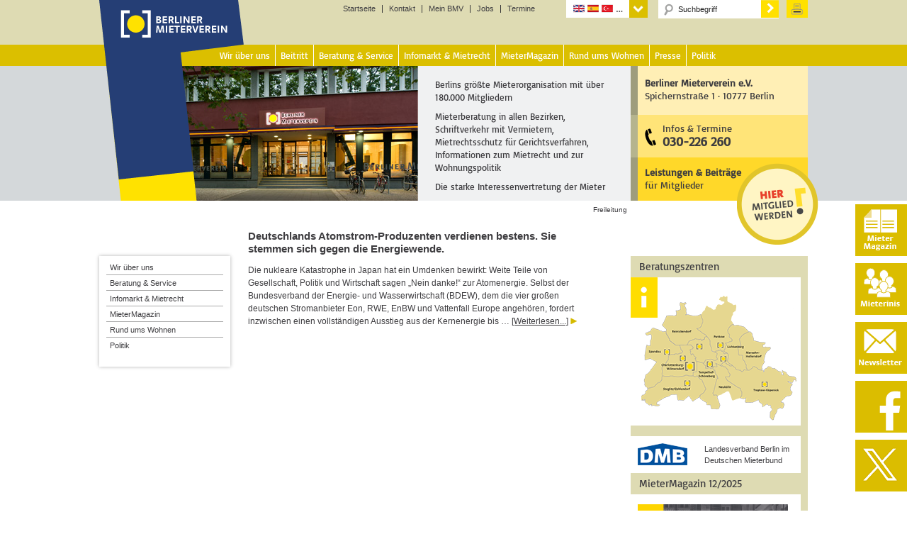

--- FILE ---
content_type: text/html; charset=UTF-8
request_url: https://www.berliner-mieterverein.de/tag/freileitung
body_size: 17738
content:
<!DOCTYPE html>
<html lang="de" prefix="og: http://ogp.me/ns# fb: http://ogp.me/ns/fb# article: http://ogp.me/ns/article#">
<head >
<meta charset="UTF-8" />
<meta name="viewport" content="width=device-width, initial-scale=1" />
<title>Freileitung</title>
<meta name='robots' content='max-image-preview:large' />

<!-- SEO Ultimate (http://www.seodesignsolutions.com/wordpress-seo/) -->
	<meta name="keywords" content="Berlin,Berliner,Berliner Mieterverein,BMV,Mieterverein,Deutscher Mieterbund,Mieterbund,DMB,Miete,Mieter,Mieten,Mieterberatung,Mietberatung,Mietrechtsberatung,Beratung,Wohnung,Wohnen,Wohnungspolitik,Mietvertrag,Mieterschutz" />
	<meta name="google-site-verification" content="aYx3Gpd66FRdx5ZEsESzS0pB1tO58dWHknZMq7Yz--Y" />
	<meta name="robots" content="noindex,follow" />
<!-- /SEO Ultimate -->

<link rel="alternate" type="application/rss+xml" title="Berliner Mieterverein e.V. &raquo; Feed" href="https://www.berliner-mieterverein.de/feed" />
<link rel="alternate" type="application/rss+xml" title="Berliner Mieterverein e.V. &raquo; Kommentar-Feed" href="https://www.berliner-mieterverein.de/comments/feed" />
<link rel="alternate" type="application/rss+xml" title="Berliner Mieterverein e.V. &raquo; Freileitung&lt;br&gt; Schlagwort-Feed" href="https://www.berliner-mieterverein.de/tag/freileitung/feed" />
<style id='wp-img-auto-sizes-contain-inline-css' type='text/css'>
img:is([sizes=auto i],[sizes^="auto," i]){contain-intrinsic-size:3000px 1500px}
/*# sourceURL=wp-img-auto-sizes-contain-inline-css */
</style>
<link rel='stylesheet' id='bmv-theme-css' href='https://www.berliner-mieterverein.de/wp-content/themes/berliner-mieterverein/style.css?ver=3.1' type='text/css' media='all' />
<style id='wp-emoji-styles-inline-css' type='text/css'>

	img.wp-smiley, img.emoji {
		display: inline !important;
		border: none !important;
		box-shadow: none !important;
		height: 1em !important;
		width: 1em !important;
		margin: 0 0.07em !important;
		vertical-align: -0.1em !important;
		background: none !important;
		padding: 0 !important;
	}
/*# sourceURL=wp-emoji-styles-inline-css */
</style>
<style id='wp-block-library-inline-css' type='text/css'>
:root{--wp-block-synced-color:#7a00df;--wp-block-synced-color--rgb:122,0,223;--wp-bound-block-color:var(--wp-block-synced-color);--wp-editor-canvas-background:#ddd;--wp-admin-theme-color:#007cba;--wp-admin-theme-color--rgb:0,124,186;--wp-admin-theme-color-darker-10:#006ba1;--wp-admin-theme-color-darker-10--rgb:0,107,160.5;--wp-admin-theme-color-darker-20:#005a87;--wp-admin-theme-color-darker-20--rgb:0,90,135;--wp-admin-border-width-focus:2px}@media (min-resolution:192dpi){:root{--wp-admin-border-width-focus:1.5px}}.wp-element-button{cursor:pointer}:root .has-very-light-gray-background-color{background-color:#eee}:root .has-very-dark-gray-background-color{background-color:#313131}:root .has-very-light-gray-color{color:#eee}:root .has-very-dark-gray-color{color:#313131}:root .has-vivid-green-cyan-to-vivid-cyan-blue-gradient-background{background:linear-gradient(135deg,#00d084,#0693e3)}:root .has-purple-crush-gradient-background{background:linear-gradient(135deg,#34e2e4,#4721fb 50%,#ab1dfe)}:root .has-hazy-dawn-gradient-background{background:linear-gradient(135deg,#faaca8,#dad0ec)}:root .has-subdued-olive-gradient-background{background:linear-gradient(135deg,#fafae1,#67a671)}:root .has-atomic-cream-gradient-background{background:linear-gradient(135deg,#fdd79a,#004a59)}:root .has-nightshade-gradient-background{background:linear-gradient(135deg,#330968,#31cdcf)}:root .has-midnight-gradient-background{background:linear-gradient(135deg,#020381,#2874fc)}:root{--wp--preset--font-size--normal:16px;--wp--preset--font-size--huge:42px}.has-regular-font-size{font-size:1em}.has-larger-font-size{font-size:2.625em}.has-normal-font-size{font-size:var(--wp--preset--font-size--normal)}.has-huge-font-size{font-size:var(--wp--preset--font-size--huge)}.has-text-align-center{text-align:center}.has-text-align-left{text-align:left}.has-text-align-right{text-align:right}.has-fit-text{white-space:nowrap!important}#end-resizable-editor-section{display:none}.aligncenter{clear:both}.items-justified-left{justify-content:flex-start}.items-justified-center{justify-content:center}.items-justified-right{justify-content:flex-end}.items-justified-space-between{justify-content:space-between}.screen-reader-text{border:0;clip-path:inset(50%);height:1px;margin:-1px;overflow:hidden;padding:0;position:absolute;width:1px;word-wrap:normal!important}.screen-reader-text:focus{background-color:#ddd;clip-path:none;color:#444;display:block;font-size:1em;height:auto;left:5px;line-height:normal;padding:15px 23px 14px;text-decoration:none;top:5px;width:auto;z-index:100000}html :where(.has-border-color){border-style:solid}html :where([style*=border-top-color]){border-top-style:solid}html :where([style*=border-right-color]){border-right-style:solid}html :where([style*=border-bottom-color]){border-bottom-style:solid}html :where([style*=border-left-color]){border-left-style:solid}html :where([style*=border-width]){border-style:solid}html :where([style*=border-top-width]){border-top-style:solid}html :where([style*=border-right-width]){border-right-style:solid}html :where([style*=border-bottom-width]){border-bottom-style:solid}html :where([style*=border-left-width]){border-left-style:solid}html :where(img[class*=wp-image-]){height:auto;max-width:100%}:where(figure){margin:0 0 1em}html :where(.is-position-sticky){--wp-admin--admin-bar--position-offset:var(--wp-admin--admin-bar--height,0px)}@media screen and (max-width:600px){html :where(.is-position-sticky){--wp-admin--admin-bar--position-offset:0px}}

/*# sourceURL=wp-block-library-inline-css */
</style><style id='global-styles-inline-css' type='text/css'>
:root{--wp--preset--aspect-ratio--square: 1;--wp--preset--aspect-ratio--4-3: 4/3;--wp--preset--aspect-ratio--3-4: 3/4;--wp--preset--aspect-ratio--3-2: 3/2;--wp--preset--aspect-ratio--2-3: 2/3;--wp--preset--aspect-ratio--16-9: 16/9;--wp--preset--aspect-ratio--9-16: 9/16;--wp--preset--color--black: #000000;--wp--preset--color--cyan-bluish-gray: #abb8c3;--wp--preset--color--white: #ffffff;--wp--preset--color--pale-pink: #f78da7;--wp--preset--color--vivid-red: #cf2e2e;--wp--preset--color--luminous-vivid-orange: #ff6900;--wp--preset--color--luminous-vivid-amber: #fcb900;--wp--preset--color--light-green-cyan: #7bdcb5;--wp--preset--color--vivid-green-cyan: #00d084;--wp--preset--color--pale-cyan-blue: #8ed1fc;--wp--preset--color--vivid-cyan-blue: #0693e3;--wp--preset--color--vivid-purple: #9b51e0;--wp--preset--gradient--vivid-cyan-blue-to-vivid-purple: linear-gradient(135deg,rgb(6,147,227) 0%,rgb(155,81,224) 100%);--wp--preset--gradient--light-green-cyan-to-vivid-green-cyan: linear-gradient(135deg,rgb(122,220,180) 0%,rgb(0,208,130) 100%);--wp--preset--gradient--luminous-vivid-amber-to-luminous-vivid-orange: linear-gradient(135deg,rgb(252,185,0) 0%,rgb(255,105,0) 100%);--wp--preset--gradient--luminous-vivid-orange-to-vivid-red: linear-gradient(135deg,rgb(255,105,0) 0%,rgb(207,46,46) 100%);--wp--preset--gradient--very-light-gray-to-cyan-bluish-gray: linear-gradient(135deg,rgb(238,238,238) 0%,rgb(169,184,195) 100%);--wp--preset--gradient--cool-to-warm-spectrum: linear-gradient(135deg,rgb(74,234,220) 0%,rgb(151,120,209) 20%,rgb(207,42,186) 40%,rgb(238,44,130) 60%,rgb(251,105,98) 80%,rgb(254,248,76) 100%);--wp--preset--gradient--blush-light-purple: linear-gradient(135deg,rgb(255,206,236) 0%,rgb(152,150,240) 100%);--wp--preset--gradient--blush-bordeaux: linear-gradient(135deg,rgb(254,205,165) 0%,rgb(254,45,45) 50%,rgb(107,0,62) 100%);--wp--preset--gradient--luminous-dusk: linear-gradient(135deg,rgb(255,203,112) 0%,rgb(199,81,192) 50%,rgb(65,88,208) 100%);--wp--preset--gradient--pale-ocean: linear-gradient(135deg,rgb(255,245,203) 0%,rgb(182,227,212) 50%,rgb(51,167,181) 100%);--wp--preset--gradient--electric-grass: linear-gradient(135deg,rgb(202,248,128) 0%,rgb(113,206,126) 100%);--wp--preset--gradient--midnight: linear-gradient(135deg,rgb(2,3,129) 0%,rgb(40,116,252) 100%);--wp--preset--font-size--small: 13px;--wp--preset--font-size--medium: 20px;--wp--preset--font-size--large: 36px;--wp--preset--font-size--x-large: 42px;--wp--preset--spacing--20: 0.44rem;--wp--preset--spacing--30: 0.67rem;--wp--preset--spacing--40: 1rem;--wp--preset--spacing--50: 1.5rem;--wp--preset--spacing--60: 2.25rem;--wp--preset--spacing--70: 3.38rem;--wp--preset--spacing--80: 5.06rem;--wp--preset--shadow--natural: 6px 6px 9px rgba(0, 0, 0, 0.2);--wp--preset--shadow--deep: 12px 12px 50px rgba(0, 0, 0, 0.4);--wp--preset--shadow--sharp: 6px 6px 0px rgba(0, 0, 0, 0.2);--wp--preset--shadow--outlined: 6px 6px 0px -3px rgb(255, 255, 255), 6px 6px rgb(0, 0, 0);--wp--preset--shadow--crisp: 6px 6px 0px rgb(0, 0, 0);}:where(.is-layout-flex){gap: 0.5em;}:where(.is-layout-grid){gap: 0.5em;}body .is-layout-flex{display: flex;}.is-layout-flex{flex-wrap: wrap;align-items: center;}.is-layout-flex > :is(*, div){margin: 0;}body .is-layout-grid{display: grid;}.is-layout-grid > :is(*, div){margin: 0;}:where(.wp-block-columns.is-layout-flex){gap: 2em;}:where(.wp-block-columns.is-layout-grid){gap: 2em;}:where(.wp-block-post-template.is-layout-flex){gap: 1.25em;}:where(.wp-block-post-template.is-layout-grid){gap: 1.25em;}.has-black-color{color: var(--wp--preset--color--black) !important;}.has-cyan-bluish-gray-color{color: var(--wp--preset--color--cyan-bluish-gray) !important;}.has-white-color{color: var(--wp--preset--color--white) !important;}.has-pale-pink-color{color: var(--wp--preset--color--pale-pink) !important;}.has-vivid-red-color{color: var(--wp--preset--color--vivid-red) !important;}.has-luminous-vivid-orange-color{color: var(--wp--preset--color--luminous-vivid-orange) !important;}.has-luminous-vivid-amber-color{color: var(--wp--preset--color--luminous-vivid-amber) !important;}.has-light-green-cyan-color{color: var(--wp--preset--color--light-green-cyan) !important;}.has-vivid-green-cyan-color{color: var(--wp--preset--color--vivid-green-cyan) !important;}.has-pale-cyan-blue-color{color: var(--wp--preset--color--pale-cyan-blue) !important;}.has-vivid-cyan-blue-color{color: var(--wp--preset--color--vivid-cyan-blue) !important;}.has-vivid-purple-color{color: var(--wp--preset--color--vivid-purple) !important;}.has-black-background-color{background-color: var(--wp--preset--color--black) !important;}.has-cyan-bluish-gray-background-color{background-color: var(--wp--preset--color--cyan-bluish-gray) !important;}.has-white-background-color{background-color: var(--wp--preset--color--white) !important;}.has-pale-pink-background-color{background-color: var(--wp--preset--color--pale-pink) !important;}.has-vivid-red-background-color{background-color: var(--wp--preset--color--vivid-red) !important;}.has-luminous-vivid-orange-background-color{background-color: var(--wp--preset--color--luminous-vivid-orange) !important;}.has-luminous-vivid-amber-background-color{background-color: var(--wp--preset--color--luminous-vivid-amber) !important;}.has-light-green-cyan-background-color{background-color: var(--wp--preset--color--light-green-cyan) !important;}.has-vivid-green-cyan-background-color{background-color: var(--wp--preset--color--vivid-green-cyan) !important;}.has-pale-cyan-blue-background-color{background-color: var(--wp--preset--color--pale-cyan-blue) !important;}.has-vivid-cyan-blue-background-color{background-color: var(--wp--preset--color--vivid-cyan-blue) !important;}.has-vivid-purple-background-color{background-color: var(--wp--preset--color--vivid-purple) !important;}.has-black-border-color{border-color: var(--wp--preset--color--black) !important;}.has-cyan-bluish-gray-border-color{border-color: var(--wp--preset--color--cyan-bluish-gray) !important;}.has-white-border-color{border-color: var(--wp--preset--color--white) !important;}.has-pale-pink-border-color{border-color: var(--wp--preset--color--pale-pink) !important;}.has-vivid-red-border-color{border-color: var(--wp--preset--color--vivid-red) !important;}.has-luminous-vivid-orange-border-color{border-color: var(--wp--preset--color--luminous-vivid-orange) !important;}.has-luminous-vivid-amber-border-color{border-color: var(--wp--preset--color--luminous-vivid-amber) !important;}.has-light-green-cyan-border-color{border-color: var(--wp--preset--color--light-green-cyan) !important;}.has-vivid-green-cyan-border-color{border-color: var(--wp--preset--color--vivid-green-cyan) !important;}.has-pale-cyan-blue-border-color{border-color: var(--wp--preset--color--pale-cyan-blue) !important;}.has-vivid-cyan-blue-border-color{border-color: var(--wp--preset--color--vivid-cyan-blue) !important;}.has-vivid-purple-border-color{border-color: var(--wp--preset--color--vivid-purple) !important;}.has-vivid-cyan-blue-to-vivid-purple-gradient-background{background: var(--wp--preset--gradient--vivid-cyan-blue-to-vivid-purple) !important;}.has-light-green-cyan-to-vivid-green-cyan-gradient-background{background: var(--wp--preset--gradient--light-green-cyan-to-vivid-green-cyan) !important;}.has-luminous-vivid-amber-to-luminous-vivid-orange-gradient-background{background: var(--wp--preset--gradient--luminous-vivid-amber-to-luminous-vivid-orange) !important;}.has-luminous-vivid-orange-to-vivid-red-gradient-background{background: var(--wp--preset--gradient--luminous-vivid-orange-to-vivid-red) !important;}.has-very-light-gray-to-cyan-bluish-gray-gradient-background{background: var(--wp--preset--gradient--very-light-gray-to-cyan-bluish-gray) !important;}.has-cool-to-warm-spectrum-gradient-background{background: var(--wp--preset--gradient--cool-to-warm-spectrum) !important;}.has-blush-light-purple-gradient-background{background: var(--wp--preset--gradient--blush-light-purple) !important;}.has-blush-bordeaux-gradient-background{background: var(--wp--preset--gradient--blush-bordeaux) !important;}.has-luminous-dusk-gradient-background{background: var(--wp--preset--gradient--luminous-dusk) !important;}.has-pale-ocean-gradient-background{background: var(--wp--preset--gradient--pale-ocean) !important;}.has-electric-grass-gradient-background{background: var(--wp--preset--gradient--electric-grass) !important;}.has-midnight-gradient-background{background: var(--wp--preset--gradient--midnight) !important;}.has-small-font-size{font-size: var(--wp--preset--font-size--small) !important;}.has-medium-font-size{font-size: var(--wp--preset--font-size--medium) !important;}.has-large-font-size{font-size: var(--wp--preset--font-size--large) !important;}.has-x-large-font-size{font-size: var(--wp--preset--font-size--x-large) !important;}
/*# sourceURL=global-styles-inline-css */
</style>

<style id='classic-theme-styles-inline-css' type='text/css'>
/*! This file is auto-generated */
.wp-block-button__link{color:#fff;background-color:#32373c;border-radius:9999px;box-shadow:none;text-decoration:none;padding:calc(.667em + 2px) calc(1.333em + 2px);font-size:1.125em}.wp-block-file__button{background:#32373c;color:#fff;text-decoration:none}
/*# sourceURL=/wp-includes/css/classic-themes.min.css */
</style>
<link rel='stylesheet' id='contact-form-7-css' href='https://www.berliner-mieterverein.de/wp-content/plugins/contact-form-7/includes/css/styles.css?ver=6.1.4' type='text/css' media='all' />
<link rel='stylesheet' id='printomatic-css-css' href='https://www.berliner-mieterverein.de/wp-content/plugins/print-o-matic/css/style.css?ver=2.0' type='text/css' media='all' />
<style id='printomatic-css-inline-css' type='text/css'>
@media print {
	/* Abo MM */
	.formularlayer, input {
		font-family: arial, helvetica, sans-serif;
		font-size: 12pt;
	}
	
	.wpcf7-list-item-label {
		display:block;
		margin-left:30px;
	} 
	.abobox input{
		position: relative;
		top: -20px;
	}
.formularlayer .plz input[type="text"] {
	width: 323px;
}
.formularlayer .plz input[type="text"] {
	width: 100px;
}
.formularlayer .ort input[type="text"] {
	width: 200px;
}
}

/*# sourceURL=printomatic-css-inline-css */
</style>
<link rel='stylesheet' id='taxonomy-image-plugin-public-css' href='https://www.berliner-mieterverein.de/wp-content/plugins/taxonomy-images/css/style.css?ver=0.9.6' type='text/css' media='screen' />
<link rel='stylesheet' id='dashicons-css' href='https://www.berliner-mieterverein.de/wp-includes/css/dashicons.min.css?ver=6.9' type='text/css' media='all' />
<link rel='stylesheet' id='sib-front-css-css' href='https://www.berliner-mieterverein.de/wp-content/plugins/mailin/css/mailin-front.css?ver=6.9' type='text/css' media='all' />
<link rel='stylesheet' id='lightboxStyle-css' href='https://www.berliner-mieterverein.de/wp-content/lbp-css/elegant-white/colorbox.css?ver=2.7' type='text/css' media='screen' />
<script type="text/javascript" src="https://www.berliner-mieterverein.de/wp-includes/js/jquery/jquery.min.js?ver=3.7.1" id="jquery-core-js"></script>
<script type="text/javascript" src="https://www.berliner-mieterverein.de/wp-includes/js/jquery/jquery-migrate.min.js?ver=3.4.1" id="jquery-migrate-js"></script>
<script type="text/javascript" src="https://www.berliner-mieterverein.de/wp-content/themes/berliner-mieterverein/js/responsive-menu.js?ver=1.0.0" id="magazine-responsive-menu-js"></script>
<script type="text/javascript" id="sib-front-js-js-extra">
/* <![CDATA[ */
var sibErrMsg = {"invalidMail":"Please fill out valid email address","requiredField":"Please fill out required fields","invalidDateFormat":"Please fill out valid date format","invalidSMSFormat":"Please fill out valid phone number"};
var ajax_sib_front_object = {"ajax_url":"https://www.berliner-mieterverein.de/wp-admin/admin-ajax.php","ajax_nonce":"2f7882f6c5","flag_url":"https://www.berliner-mieterverein.de/wp-content/plugins/mailin/img/flags/"};
//# sourceURL=sib-front-js-js-extra
/* ]]> */
</script>
<script type="text/javascript" src="https://www.berliner-mieterverein.de/wp-content/plugins/mailin/js/mailin-front.js?ver=1768549695" id="sib-front-js-js"></script>
<link rel="https://api.w.org/" href="https://www.berliner-mieterverein.de/wp-json/" /><link rel="alternate" title="JSON" type="application/json" href="https://www.berliner-mieterverein.de/wp-json/wp/v2/tags/4247" /><link rel="EditURI" type="application/rsd+xml" title="RSD" href="https://www.berliner-mieterverein.de/xmlrpc.php?rsd" />
<meta name="generator" content="WordPress 6.9" />
<script type="text/javascript">//<![CDATA[
  function external_links_in_new_windows_loop() {
    if (!document.links) {
      document.links = document.getElementsByTagName('a');
    }
    var change_link = false;
    var force = '';
    var ignore = 'mein.berliner-mieterverein.de';

    for (var t=0; t<document.links.length; t++) {
      var all_links = document.links[t];
      change_link = false;
      
      if(document.links[t].hasAttribute('onClick') == false) {
        // forced if the address starts with http (or also https), but does not link to the current domain
        if(all_links.href.search(/^http/) != -1 && all_links.href.search('www.berliner-mieterverein.de') == -1 && all_links.href.search(/^#/) == -1) {
          // console.log('Changed ' + all_links.href);
          change_link = true;
        }
          
        if(force != '' && all_links.href.search(force) != -1) {
          // forced
          // console.log('force ' + all_links.href);
          change_link = true;
        }
        
        if(ignore != '' && all_links.href.search(ignore) != -1) {
          // console.log('ignore ' + all_links.href);
          // ignored
          change_link = false;
        }

        if(change_link == true) {
          // console.log('Changed ' + all_links.href);
          document.links[t].setAttribute('onClick', 'javascript:window.open(\'' + all_links.href.replace(/'/g, '') + '\', \'_blank\', \'noopener\'); return false;');
          document.links[t].removeAttribute('target');
        }
      }
    }
  }
  
  // Load
  function external_links_in_new_windows_load(func)
  {  
    var oldonload = window.onload;
    if (typeof window.onload != 'function'){
      window.onload = func;
    } else {
      window.onload = function(){
        oldonload();
        func();
      }
    }
  }

  external_links_in_new_windows_load(external_links_in_new_windows_loop);
  //]]></script>

<link rel="icon" href="//www.berliner-mieterverein.de/favicon.ico" />
<link rel="apple-touch-icon" sizes="57x57" href="/apple-touch-icon-57x57.png">
<link rel="apple-touch-icon" sizes="60x60" href="/apple-touch-icon-60x60.png">
<link rel="apple-touch-icon" sizes="72x72" href="/apple-touch-icon-72x72.png">
<link rel="apple-touch-icon" sizes="76x76" href="/apple-touch-icon-76x76.png">
<link rel="apple-touch-icon" sizes="114x114" href="/apple-touch-icon-114x114.png">
<link rel="apple-touch-icon" sizes="120x120" href="/apple-touch-icon-120x120.png">
<link rel="apple-touch-icon" sizes="144x144" href="/apple-touch-icon-144x144.png">
<link rel="apple-touch-icon" sizes="152x152" href="/apple-touch-icon-152x152.png">
<link rel="apple-touch-icon" sizes="180x180" href="/apple-touch-icon-180x180.png">
<link rel="icon" type="image/png" href="/favicon-32x32.png" sizes="32x32">
<link rel="icon" type="image/png" href="/favicon-194x194.png" sizes="194x194">
<link rel="icon" type="image/png" href="/favicon-96x96.png" sizes="96x96">
<link rel="icon" type="image/png" href="/android-chrome-192x192.png" sizes="192x192">
<link rel="icon" type="image/png" href="/favicon-16x16.png" sizes="16x16">
<link rel="manifest" href="/manifest.json">
<link rel="mask-icon" href="/safari-pinned-tab.svg" color="#5bbad5">
<meta name="msapplication-TileColor" content="#ff0000">
<meta name="msapplication-TileImage" content="/mstile-144x144.png">
<meta name="theme-color" content="#ffffff">
<link rel="alternate" hreflang="en" href="/sprachen/englisch.htm">
<link rel="alternate" hreflang="fr" href="/sprachen/franzoesisch.htm">
<link rel="alternate" hreflang="es" href="/sprachen/spanisch.htm">
<link rel="alternate" hreflang="tr" href="/sprachen/tuerkisch.htm">
<link rel="alternate" hreflang="pl" href="/sprachen/polnisch.htm">
<link rel="alternate" hreflang="ru" href="/sprachen/russisch.htm">
<link rel="alternate" hreflang="it" href="/sprachen/italienisch.htm">
<link rel="alternate" hreflang="el" href="/sprachen/griechisch.htm">
<link rel="alternate" hreflang="sr" href="/sprachen/serbisch.htm">
<link rel="alternate" hreflang="bs" href="/sprachen/bosnisch.htm">
<link rel="alternate" hreflang="bg" href="/sprachen/bulgarisch.htm">
<link rel="alternate" hreflang="ro" href="/sprachen/rumaenisch.htm">
<link rel="alternate" hreflang="ar" href="/sprachen/arabisch.htm">
<link rel="alternate" hreflang="vi" href="/sprachen/vietnamesisch.htm">
<link rel="alternate" hreflang="zh" href="/sprachen/chinesisch.htm">
<link rel="alternate" hreflang="de" href="/magazin/online/mm0511/051114.htm">
<script src="/wp-content/themes/berliner-mieterverein/js/jquery-1.9.1.js"></script>
<script src="/wp-content/themes/berliner-mieterverein/js/jquery-ui.js"></script>
<script type="text/javascript">
$(function() {
$( "#accordion" ).accordion({heightStyle: "content",
collapsible: true
});


$( "#accordion" ).accordion({heightStyle: "content",collapsible: true});
$( "#accordion2" ).accordion({heightStyle: "content",collapsible: true});
$( "#accordion3" ).accordion({heightStyle: "content",collapsible: true});
$( "#accordion4" ).accordion({heightStyle: "content",collapsible: true});
$( "#accordion5" ).accordion({heightStyle: "content",collapsible: true});
$( "#accordion6" ).accordion({heightStyle: "content",collapsible: true});
$( "#accordion7" ).accordion({heightStyle: "content",collapsible: true});
$( "#accordion8" ).accordion({heightStyle: "content",collapsible: true});
$( "#accordion9" ).accordion({heightStyle: "content",collapsible: true});
$( "#accordion10" ).accordion({heightStyle: "content",collapsible: true});
$( "#accordion11" ).accordion({heightStyle: "content",collapsible: true});
$( "#accordion12" ).accordion({heightStyle: "content",collapsible: true});
$( "#accordion13" ).accordion({heightStyle: "content",collapsible: true});
$( "#accordion14" ).accordion({heightStyle: "content",collapsible: true});
});
</script><style type="text/css" media="screen">body{position:relative}#dynamic-to-top{display:none;overflow:hidden;width:auto;z-index:90;position:fixed;bottom:20px;right:20px;top:auto;left:auto;font-family:sans-serif;font-size:1em;color:#fff;text-decoration:none;font-weight:bold;padding:4px 16px;border:1px solid #eee;background:#CBAB23;-webkit-background-origin:border;-moz-background-origin:border;-icab-background-origin:border;-khtml-background-origin:border;-o-background-origin:border;background-origin:border;-webkit-background-clip:padding-box;-moz-background-clip:padding-box;-icab-background-clip:padding-box;-khtml-background-clip:padding-box;-o-background-clip:padding-box;background-clip:padding-box;-webkit-box-shadow:0 1px 3px rgba( 0, 0, 0, 0.4 );-ms-box-shadow:0 1px 3px rgba( 0, 0, 0, 0.4 );-moz-box-shadow:0 1px 3px rgba( 0, 0, 0, 0.4 );-o-box-shadow:0 1px 3px rgba( 0, 0, 0, 0.4 );-khtml-box-shadow:0 1px 3px rgba( 0, 0, 0, 0.4 );-icab-box-shadow:0 1px 3px rgba( 0, 0, 0, 0.4 );box-shadow:0 1px 3px rgba( 0, 0, 0, 0.4 );-webkit-border-radius:3px;-moz-border-radius:3px;-icab-border-radius:3px;-khtml-border-radius:3px;border-radius:3px}#dynamic-to-top:hover{background:#55cfc9;background:#CBAB23 -webkit-gradient( linear, 0% 0%, 0% 100%, from( rgba( 255, 255, 255, .2 ) ), to( rgba( 0, 0, 0, 0 ) ) );background:#CBAB23 -webkit-linear-gradient( top, rgba( 255, 255, 255, .2 ), rgba( 0, 0, 0, 0 ) );background:#CBAB23 -khtml-linear-gradient( top, rgba( 255, 255, 255, .2 ), rgba( 0, 0, 0, 0 ) );background:#CBAB23 -moz-linear-gradient( top, rgba( 255, 255, 255, .2 ), rgba( 0, 0, 0, 0 ) );background:#CBAB23 -o-linear-gradient( top, rgba( 255, 255, 255, .2 ), rgba( 0, 0, 0, 0 ) );background:#CBAB23 -ms-linear-gradient( top, rgba( 255, 255, 255, .2 ), rgba( 0, 0, 0, 0 ) );background:#CBAB23 -icab-linear-gradient( top, rgba( 255, 255, 255, .2 ), rgba( 0, 0, 0, 0 ) );background:#CBAB23 linear-gradient( top, rgba( 255, 255, 255, .2 ), rgba( 0, 0, 0, 0 ) );cursor:pointer}#dynamic-to-top:active{background:#CBAB23;background:#CBAB23 -webkit-gradient( linear, 0% 0%, 0% 100%, from( rgba( 0, 0, 0, .3 ) ), to( rgba( 0, 0, 0, 0 ) ) );background:#CBAB23 -webkit-linear-gradient( top, rgba( 0, 0, 0, .1 ), rgba( 0, 0, 0, 0 ) );background:#CBAB23 -moz-linear-gradient( top, rgba( 0, 0, 0, .1 ), rgba( 0, 0, 0, 0 ) );background:#CBAB23 -khtml-linear-gradient( top, rgba( 0, 0, 0, .1 ), rgba( 0, 0, 0, 0 ) );background:#CBAB23 -o-linear-gradient( top, rgba( 0, 0, 0, .1 ), rgba( 0, 0, 0, 0 ) );background:#CBAB23 -ms-linear-gradient( top, rgba( 0, 0, 0, .1 ), rgba( 0, 0, 0, 0 ) );background:#CBAB23 -icab-linear-gradient( top, rgba( 0, 0, 0, .1 ), rgba( 0, 0, 0, 0 ) );background:#CBAB23 linear-gradient( top, rgba( 0, 0, 0, .1 ), rgba( 0, 0, 0, 0 ) )}#dynamic-to-top,#dynamic-to-top:active,#dynamic-to-top:focus,#dynamic-to-top:hover{outline:none}#dynamic-to-top span{display:block;overflow:hidden;width:14px;height:12px;background:url( https://www.berliner-mieterverein.de/wp-content/plugins/dynamic-to-top/css/images/up.png )no-repeat center center}</style></head>
<body class="archive tag tag-freileitung tag-4247 wp-embed-responsive wp-theme-genesis wp-child-theme-berliner-mieterverein sidebar-content-sidebar genesis-breadcrumbs-visible primary-nav" itemscope itemtype="https://schema.org/WebPage"><div class="site-container"><div id="headlogo"><a rel="home" title="Berliner Mieterverein e.V." href="/"><img width="170" height="55" alt="Startseite" src="/uploads/images/logoblank.gif"></a></div><!-- end #headlogo --><header class="site-header" itemscope itemtype="https://schema.org/WPHeader"><div class="wrap"><div id="title-area"></div><!-- end #title-area --><div class="widget-area"><section id="nav_menu-28" class="widget widget_nav_menu"><div class="widget-wrap"><div class="menu-1st-level-navigation-container"><ul id="menu-1st-level-navigation" class="menu"><li id="menu-item-34004" class="menu-item menu-item-type-post_type menu-item-object-page menu-item-home menu-item-34004"><a href="https://www.berliner-mieterverein.de/" itemprop="url">Startseite</a></li>
<li id="menu-item-34005" class="menu-item menu-item-type-post_type menu-item-object-page menu-item-34005"><a href="https://www.berliner-mieterverein.de/kontakt.htm" itemprop="url">Kontakt</a></li>
<li id="menu-item-34006" class="menu-item menu-item-type-custom menu-item-object-custom menu-item-34006"><a href="https://mein.berliner-mieterverein.de/" itemprop="url">Mein BMV</a></li>
<li id="menu-item-59937" class="menu-item menu-item-type-post_type menu-item-object-page menu-item-59937"><a href="https://www.berliner-mieterverein.de/jobs.htm" itemprop="url">Jobs</a></li>
<li id="menu-item-71779" class="menu-item menu-item-type-post_type menu-item-object-page menu-item-71779"><a href="https://www.berliner-mieterverein.de/termine.htm" itemprop="url">Termine</a></li>
</ul></div></div></section>
<section id="nav_menu-29" class="widget widget_nav_menu"><div class="widget-wrap"><h4 class="widget-title widgettitle">Language Navigation</h4>
<div class="menu-language-container"><ul id="menu-language" class="menu"><li id="menu-item-37821" class="menu-item menu-item-type-custom menu-item-object-custom menu-item-has-children menu-item-37821"><a itemprop="url">Sprachen</a>
<ul class="sub-menu">
	<li id="menu-item-34009" class="eng menu-item menu-item-type-post_type menu-item-object-page menu-item-34009"><a href="https://www.berliner-mieterverein.de/sprachen/englisch.htm" itemprop="url">English</a></li>
	<li id="menu-item-34007" class="fra menu-item menu-item-type-post_type menu-item-object-page menu-item-34007"><a href="https://www.berliner-mieterverein.de/sprachen/franzoesisch.htm" itemprop="url">Français</a></li>
	<li id="menu-item-34010" class="esp menu-item menu-item-type-post_type menu-item-object-page menu-item-34010"><a href="https://www.berliner-mieterverein.de/sprachen/spanisch.htm" itemprop="url">Español</a></li>
	<li id="menu-item-34008" class="tur menu-item menu-item-type-post_type menu-item-object-page menu-item-34008"><a href="https://www.berliner-mieterverein.de/sprachen/tuerkisch.htm" itemprop="url">Türkçe</a></li>
	<li id="menu-item-34013" class="pol menu-item menu-item-type-post_type menu-item-object-page menu-item-34013"><a href="https://www.berliner-mieterverein.de/sprachen/polnisch.htm" itemprop="url">Polski</a></li>
	<li id="menu-item-34012" class="rus menu-item menu-item-type-post_type menu-item-object-page menu-item-34012"><a href="https://www.berliner-mieterverein.de/sprachen/russisch.htm" itemprop="url">Русский</a></li>
	<li id="menu-item-34011" class="ita menu-item menu-item-type-post_type menu-item-object-page menu-item-34011"><a href="https://www.berliner-mieterverein.de/sprachen/italienisch.htm" itemprop="url">Italiano</a></li>
	<li id="menu-item-40801" class="kro menu-item menu-item-type-post_type menu-item-object-page menu-item-40801"><a href="https://www.berliner-mieterverein.de/sprachen/kroatisch.htm" itemprop="url">Hrvatski</a></li>
	<li id="menu-item-34018" class="gri menu-item menu-item-type-post_type menu-item-object-page menu-item-34018"><a href="https://www.berliner-mieterverein.de/sprachen/griechisch.htm" itemprop="url">Ελληνικά</a></li>
	<li id="menu-item-34021" class="ser menu-item menu-item-type-post_type menu-item-object-page menu-item-34021"><a href="https://www.berliner-mieterverein.de/sprachen/serbisch.htm" itemprop="url">Српски</a></li>
	<li id="menu-item-34020" class="bos menu-item menu-item-type-post_type menu-item-object-page menu-item-34020"><a href="https://www.berliner-mieterverein.de/sprachen/bosnisch.htm" itemprop="url">Bosanski</a></li>
	<li id="menu-item-34017" class="bul menu-item menu-item-type-post_type menu-item-object-page menu-item-34017"><a href="https://www.berliner-mieterverein.de/sprachen/bulgarisch.htm" itemprop="url">Български</a></li>
	<li id="menu-item-34019" class="rum menu-item menu-item-type-post_type menu-item-object-page menu-item-34019"><a href="https://www.berliner-mieterverein.de/sprachen/rumaenisch.htm" itemprop="url">Română</a></li>
	<li id="menu-item-34014" class="ara menu-item menu-item-type-post_type menu-item-object-page menu-item-34014"><a href="https://www.berliner-mieterverein.de/sprachen/arabisch.htm" itemprop="url">عربى</a></li>
	<li id="menu-item-34016" class="vie menu-item menu-item-type-post_type menu-item-object-page menu-item-34016"><a href="https://www.berliner-mieterverein.de/sprachen/vietnamesisch.htm" itemprop="url">Tiếng Việt</a></li>
	<li id="menu-item-34015" class="chi menu-item menu-item-type-post_type menu-item-object-page menu-item-34015"><a href="https://www.berliner-mieterverein.de/sprachen/chinesisch.htm" itemprop="url">中文</a></li>
</ul>
</li>
</ul></div></div></section>
<section id="text-43" class="widget widget_text"><div class="widget-wrap">			<div class="textwidget"><div class="only-search"><form method="get" id="searchform" action="/"><label for="s" class="assistive-text">Suchen</label><input type="text" class="field" name="s" id="s" placeholder="Suchbegriff"><input type="submit" class="submit" name="submit" id="searchsubmit" value="Suchen"></form></div></div>
		</div></section>
<section id="text-44" class="widget widget_text"><div class="widget-wrap">			<div class="textwidget"><div class="drucken"><a href="javascript:window.print()" name="SeiteDrucken"><img src="/uploads/images/printer-kl.png"></a></div></div>
		</div></section>
</div><!-- end .widget-area --></div></header><nav class="nav-primary" aria-label="Haupt" itemscope itemtype="https://schema.org/SiteNavigationElement"><div class="wrap"><ul id="menu-hauptnavigation-neu" class="menu genesis-nav-menu menu-primary"><li id="menu-item-382" class="menu-item menu-item-type-post_type menu-item-object-page menu-item-has-children menu-item-382"><a href="https://www.berliner-mieterverein.de/wir-ueber-uns.htm" itemprop="url"><span itemprop="name">Wir über uns</span></a>
<ul class="sub-menu">
	<li id="menu-item-420" class="menu-item menu-item-type-post_type menu-item-object-page menu-item-420"><a href="https://www.berliner-mieterverein.de/wir-ueber-uns/vereinsstruktur.htm" itemprop="url"><span itemprop="name">Vereinsstruktur</span></a></li>
	<li id="menu-item-534" class="menu-item menu-item-type-post_type menu-item-object-page menu-item-534"><a href="https://www.berliner-mieterverein.de/wir-ueber-uns/vorstand-geschaeftsfuehrung.htm" itemprop="url"><span itemprop="name">Vorstand &#038; Geschäftsführung</span></a></li>
	<li id="menu-item-418" class="menu-item menu-item-type-post_type menu-item-object-page menu-item-418"><a href="https://www.berliner-mieterverein.de/wir-ueber-uns/mitarbeiter-geschaeftsstelle.htm" itemprop="url"><span itemprop="name">Geschäftsstelle &#038; Mitarbeiter</span></a></li>
	<li id="menu-item-417" class="menu-item menu-item-type-post_type menu-item-object-page menu-item-417"><a href="https://www.berliner-mieterverein.de/wir-ueber-uns/beratungszentren.htm" itemprop="url"><span itemprop="name">Beratungszentren &#038; Mitarbeiter</span></a></li>
	<li id="menu-item-596" class="menu-item menu-item-type-post_type menu-item-object-page menu-item-596"><a href="https://www.berliner-mieterverein.de/wir-ueber-uns/ehrenamtliche-mitarbeiter.htm" itemprop="url"><span itemprop="name">Bezirksleiter &#038; Ehrenamtliche</span></a></li>
	<li id="menu-item-20679" class="menu-item menu-item-type-post_type menu-item-object-page menu-item-20679"><a href="https://www.berliner-mieterverein.de/wir-ueber-uns/delegiertenversammlung.htm" itemprop="url"><span itemprop="name">Delegiertenversammlung</span></a></li>
	<li id="menu-item-21594" class="menu-item menu-item-type-post_type menu-item-object-page menu-item-21594"><a href="https://www.berliner-mieterverein.de/wir-ueber-uns/satzung-des-berliner-mieterverein-e-v.htm" itemprop="url"><span itemprop="name">Satzung</span></a></li>
	<li id="menu-item-415" class="menu-item menu-item-type-post_type menu-item-object-page menu-item-415"><a href="https://www.berliner-mieterverein.de/wir-ueber-uns/historie.htm" itemprop="url"><span itemprop="name">Historie</span></a></li>
	<li id="menu-item-78261" class="menu-item menu-item-type-post_type menu-item-object-page menu-item-78261"><a href="https://www.berliner-mieterverein.de/wir-ueber-uns/leitbild.htm" itemprop="url"><span itemprop="name">Leitbild</span></a></li>
	<li id="menu-item-414" class="menu-item menu-item-type-post_type menu-item-object-page menu-item-414"><a href="https://www.berliner-mieterverein.de/wir-ueber-uns/deutscher-mieterbund.htm" itemprop="url"><span itemprop="name">Deutscher Mieterbund/IUT</span></a></li>
	<li id="menu-item-413" class="menu-item menu-item-type-post_type menu-item-object-page menu-item-413"><a href="https://www.berliner-mieterverein.de/wir-ueber-uns/partner-links.htm" itemprop="url"><span itemprop="name">Partner &#038; Links</span></a></li>
</ul>
</li>
<li id="menu-item-66467" class="menu-item menu-item-type-custom menu-item-object-custom menu-item-66467"><a href="/beitreten.htm" itemprop="url"><span itemprop="name">Beitritt</span></a></li>
<li id="menu-item-383" class="menu-item menu-item-type-post_type menu-item-object-page menu-item-has-children menu-item-383"><a href="https://www.berliner-mieterverein.de/beratung-und-service.htm" itemprop="url"><span itemprop="name">Beratung &#038; Service</span></a>
<ul class="sub-menu">
	<li id="menu-item-638" class="submenu menu-item menu-item-type-post_type menu-item-object-page menu-item-has-children menu-item-638"><a href="https://www.berliner-mieterverein.de/beratung-und-service/persoenliche-rechtsberatung.htm" itemprop="url"><span itemprop="name">Persönliche Rechtsberatung</span></a>
	<ul class="sub-menu">
		<li id="menu-item-658" class="menu-item menu-item-type-post_type menu-item-object-page menu-item-658"><a href="https://www.berliner-mieterverein.de/beratung-und-service/persoenliche-rechtsberatung/wohnungsmieter.htm" itemprop="url"><span itemprop="name">für Wohnungsmieter</span></a></li>
		<li id="menu-item-657" class="menu-item menu-item-type-post_type menu-item-object-page menu-item-657"><a href="https://www.berliner-mieterverein.de/beratung-und-service/persoenliche-rechtsberatung/gewerbemieter.htm" itemprop="url"><span itemprop="name">für Gewerbemieter</span></a></li>
		<li id="menu-item-46005" class="menu-item menu-item-type-post_type menu-item-object-page menu-item-46005"><a href="https://www.berliner-mieterverein.de/beratung-und-service/persoenliche-rechtsberatung/wohngeld-wbs-mietzuschuesse-und-alg-ii.htm" itemprop="url"><span itemprop="name">Wohngeld, WBS, Mietzuschüsse und ALG II</span></a></li>
		<li id="menu-item-641" class="menu-item menu-item-type-post_type menu-item-object-page menu-item-641"><a href="https://www.berliner-mieterverein.de/beratung-und-service/persoenliche-rechtsberatung/fuer-bildende-kuenstler-ateliers.htm" itemprop="url"><span itemprop="name">für bildende Künstler (Ateliers)</span></a></li>
	</ul>
</li>
	<li id="menu-item-639" class="menu-item menu-item-type-post_type menu-item-object-page menu-item-639"><a href="https://www.berliner-mieterverein.de/beratung-und-service/telefonische-kurzberatung.htm" itemprop="url"><span itemprop="name">Telefonische Kurzberatung</span></a></li>
	<li id="menu-item-640" class="menu-item menu-item-type-post_type menu-item-object-page menu-item-640"><a href="https://www.berliner-mieterverein.de/beratung-und-service/e-mail-rechtsberatung.htm" itemprop="url"><span itemprop="name">E-Mail-Rechtsberatung</span></a></li>
	<li id="menu-item-48264" class="menu-item menu-item-type-taxonomy menu-item-object-category menu-item-48264"><a href="https://www.berliner-mieterverein.de/./beratung-und-service/musterschreiben" itemprop="url"><span itemprop="name">Musterschreiben</span></a></li>
	<li id="menu-item-91940" class="menu-item menu-item-type-post_type menu-item-object-page menu-item-91940"><a href="https://www.berliner-mieterverein.de/betriebskostencheck.htm" itemprop="url"><span itemprop="name">Betriebskosten-Check</span></a></li>
	<li id="menu-item-93483" class="menu-item menu-item-type-post_type menu-item-object-page menu-item-93483"><a href="https://www.berliner-mieterverein.de/beratung-und-service/beratung-und-service-fernwaerme.htm" itemprop="url"><span itemprop="name">Überprüfung der Fernwärme-Anschlusskosten</span></a></li>
	<li id="menu-item-57106" class="menu-item menu-item-type-post_type menu-item-object-page menu-item-57106"><a href="https://www.berliner-mieterverein.de/mieterinitiativen.htm" itemprop="url"><span itemprop="name">Koordinationsstelle für Mieter-Initiativen</span></a></li>
	<li id="menu-item-642" class="submenu menu-item menu-item-type-post_type menu-item-object-page menu-item-has-children menu-item-642"><a href="https://www.berliner-mieterverein.de/beratung-und-service/prozesskostenrechtsschutz.htm" itemprop="url"><span itemprop="name">Prozesskostenrechtsschutz</span></a>
	<ul class="sub-menu">
		<li id="menu-item-676" class="menu-item menu-item-type-post_type menu-item-object-page menu-item-676"><a href="https://www.berliner-mieterverein.de/beratung-und-service/prozesskostenrechtsschutz/rechtsschutzbedingungen.htm" itemprop="url"><span itemprop="name">Rechtsschutzbedingungen</span></a></li>
		<li id="menu-item-675" class="menu-item menu-item-type-post_type menu-item-object-page menu-item-675"><a href="https://www.berliner-mieterverein.de/beratung-und-service/prozesskostenrechtsschutz/weiterer-rechtsschutz-der-dmb-rs.htm" itemprop="url"><span itemprop="name">Weiterer Rechtsschutz der DMB-RS</span></a></li>
	</ul>
</li>
	<li id="menu-item-644" class="submenu menu-item menu-item-type-post_type menu-item-object-page menu-item-has-children menu-item-644"><a href="https://www.berliner-mieterverein.de/beratung-und-service/service-und-weitere-beratungen.htm" itemprop="url"><span itemprop="name">Service &#038; Weitere Beratungsangebote</span></a>
	<ul class="sub-menu">
		<li id="menu-item-708" class="menu-item menu-item-type-post_type menu-item-object-page menu-item-708"><a href="https://www.berliner-mieterverein.de/rund-ums-wohnen/mediation-und-konfliktberatung.htm" itemprop="url"><span itemprop="name">Mediation und Konfliktberatung</span></a></li>
		<li id="menu-item-706" class="menu-item menu-item-type-post_type menu-item-object-page menu-item-706"><a href="https://www.berliner-mieterverein.de/rund-ums-wohnen/technischer-service-wohnungszustand/wohnungsuebernahme-uebergabe.htm" itemprop="url"><span itemprop="name">Wohnungsübernahme &#038; -übergabe</span></a></li>
		<li id="menu-item-23679" class="menu-item menu-item-type-post_type menu-item-object-page menu-item-23679"><a href="https://www.berliner-mieterverein.de/rund-ums-wohnen/technischer-service-wohnungszustand.htm" itemprop="url"><span itemprop="name">Technischer Service – Wohnungszustand</span></a></li>
		<li id="menu-item-703" class="menu-item menu-item-type-post_type menu-item-object-page menu-item-703"><a href="https://www.berliner-mieterverein.de/rund-ums-wohnen/arbeitslosengeld-ii-grundsicherung-wohngeld-notfallhilfe/hinweise-zu-alg-ii-grundsicherung.htm" itemprop="url"><span itemprop="name">Hinweise zu ALG II / Grundsicherung/Wohngeld &#038; Notfallhilfe</span></a></li>
	</ul>
</li>
	<li id="menu-item-20490" class="menu-item menu-item-type-post_type menu-item-object-page menu-item-20490"><a href="https://www.berliner-mieterverein.de/beratung-und-service/verguenstigungen-fuer-mieter.htm" itemprop="url"><span itemprop="name">Weitere Vorteile einer BMV-Mitgliedschaft</span></a></li>
</ul>
</li>
<li id="menu-item-776" class="menu-item menu-item-type-post_type menu-item-object-page menu-item-has-children menu-item-776"><a href="https://www.berliner-mieterverein.de/mietrecht.htm" itemprop="url"><span itemprop="name">Infomarkt &#038; Mietrecht</span></a>
<ul class="sub-menu">
	<li id="menu-item-20497" class="submenu menu-item menu-item-type-post_type menu-item-object-page menu-item-has-children menu-item-20497"><a href="https://www.berliner-mieterverein.de/mietrecht/infoblaetter.htm" itemprop="url"><span itemprop="name">Infoblätter</span></a>
	<ul class="sub-menu">
		<li id="menu-item-1515" class="menu-item menu-item-type-taxonomy menu-item-object-category menu-item-1515"><a href="https://www.berliner-mieterverein.de/./recht/infoblaetter" itemprop="url"><span itemprop="name">durchnummeriert</span></a></li>
		<li id="menu-item-814" class="menu-item menu-item-type-post_type menu-item-object-page menu-item-814"><a href="https://www.berliner-mieterverein.de/mietrecht/infoblaetter/alle-infos-alphabetisch.htm" itemprop="url"><span itemprop="name">nach Stichworten</span></a></li>
	</ul>
</li>
	<li id="menu-item-799" class="submenu menu-item menu-item-type-post_type menu-item-object-page menu-item-has-children menu-item-799"><a href="https://www.berliner-mieterverein.de/mietrecht/mietrechtsliteratur.htm" itemprop="url"><span itemprop="name">Mietrechtsliteratur</span></a>
	<ul class="sub-menu">
		<li id="menu-item-7669" class="menu-item menu-item-type-post_type menu-item-object-page menu-item-7669"><a href="https://www.berliner-mieterverein.de/mietrecht/mietrechtsliteratur/mieterlexikon.htm" itemprop="url"><span itemprop="name">Mieterhandbuch</span></a></li>
		<li id="menu-item-7667" class="menu-item menu-item-type-post_type menu-item-object-page menu-item-7667"><a href="https://www.berliner-mieterverein.de/mietrecht/mietrechtsliteratur/ratgeber.htm" itemprop="url"><span itemprop="name">Ratgeber</span></a></li>
		<li id="menu-item-7666" class="menu-item menu-item-type-post_type menu-item-object-page menu-item-7666"><a href="https://www.berliner-mieterverein.de/mietrecht/mietrechtsliteratur/fachliteratur.htm" itemprop="url"><span itemprop="name">Fachliteratur</span></a></li>
	</ul>
</li>
	<li id="menu-item-798" class="submenu menu-item menu-item-type-post_type menu-item-object-page menu-item-has-children menu-item-798"><a href="https://www.berliner-mieterverein.de/mietrecht/rechtsprechung.htm" itemprop="url"><span itemprop="name">Rechtsprechung</span></a>
	<ul class="sub-menu">
		<li id="menu-item-3079" class="menu-item menu-item-type-taxonomy menu-item-object-category menu-item-3079"><a href="https://www.berliner-mieterverein.de/./recht/bgh" itemprop="url"><span itemprop="name">Urteile des BGH</span></a></li>
		<li id="menu-item-24080" class="menu-item menu-item-type-taxonomy menu-item-object-category menu-item-24080"><a href="https://www.berliner-mieterverein.de/./recht/mieturteile" itemprop="url"><span itemprop="name">Weitere Rechtsprechung</span></a></li>
	</ul>
</li>
	<li id="menu-item-796" class="submenu menu-item menu-item-type-post_type menu-item-object-page menu-item-has-children menu-item-796"><a href="https://www.berliner-mieterverein.de/mietrecht/berliner-mietspiegel-mietcheck.htm" itemprop="url"><span itemprop="name">Berliner Mietspiegel 2024 – MietCheck</span></a>
	<ul class="sub-menu">
		<li id="menu-item-878" class="menu-item menu-item-type-post_type menu-item-object-page menu-item-878"><a href="https://www.berliner-mieterverein.de/mietrecht/berliner-mietspiegel-mietcheck/mieterhoehung-erhalten-mietcheck.htm" itemprop="url"><span itemprop="name">Mieterhöhung erhalten?</span></a></li>
		<li id="menu-item-13938" class="menu-item menu-item-type-post_type menu-item-object-page menu-item-13938"><a href="https://www.berliner-mieterverein.de/mietrecht/berliner-mietspiegel-mietcheck/mietcheck-bei-neuvermietung.htm" itemprop="url"><span itemprop="name">MietCheck bei neuen Mietverträgen</span></a></li>
		<li id="menu-item-864" class="menu-item menu-item-type-post_type menu-item-object-page menu-item-864"><a href="https://www.berliner-mieterverein.de/mietrecht/berliner-mietspiegel-mietcheck/bmv-infos-zum-mietspiegel.htm" itemprop="url"><span itemprop="name">BMV-Infos zum Mietspiegel</span></a></li>
	</ul>
</li>
	<li id="menu-item-795" class="menu-item menu-item-type-post_type menu-item-object-page menu-item-795"><a href="https://www.berliner-mieterverein.de/mietrecht/berliner-betriebskostenuebersicht.htm" itemprop="url"><span itemprop="name">Berliner Betriebskostenübersicht</span></a></li>
	<li id="menu-item-63074" class="menu-item menu-item-type-custom menu-item-object-custom menu-item-63074"><a href="/anwalt/index.php" itemprop="url"><span itemprop="name">Anwaltservice [passwortgeschützt]</span></a></li>
</ul>
</li>
<li id="menu-item-349" class="menu-item menu-item-type-post_type menu-item-object-page menu-item-has-children menu-item-349"><a href="https://www.berliner-mieterverein.de/mietermagazin.htm" itemprop="url"><span itemprop="name">MieterMagazin</span></a>
<ul class="sub-menu">
	<li id="menu-item-930" class="menu-item menu-item-type-post_type menu-item-object-page menu-item-930"><a href="https://www.berliner-mieterverein.de/mietermagazin/leserbrief-schreiben.htm" itemprop="url"><span itemprop="name">Leserbrief schreiben</span></a></li>
	<li id="menu-item-28261" class="menu-item menu-item-type-post_type menu-item-object-page menu-item-28261"><a href="https://www.berliner-mieterverein.de/mietermagazin/die-redaktion.htm" itemprop="url"><span itemprop="name">Redaktion</span></a></li>
	<li id="menu-item-929" class="menu-item menu-item-type-post_type menu-item-object-page menu-item-929"><a href="https://www.berliner-mieterverein.de/mietermagazin/abonnement.htm" itemprop="url"><span itemprop="name">Abonnement</span></a></li>
	<li id="menu-item-927" class="menu-item menu-item-type-post_type menu-item-object-page menu-item-927"><a href="https://www.berliner-mieterverein.de/mietermagazin/mediadaten-fuer-anzeigen.htm" itemprop="url"><span itemprop="name">Mediadaten für Anzeigen</span></a></li>
	<li id="menu-item-21774" class="menu-item menu-item-type-post_type menu-item-object-page menu-item-21774"><a href="https://www.berliner-mieterverein.de/mietermagazin/impressum-mietermagazin.htm" itemprop="url"><span itemprop="name">Impressum MieterMagazin</span></a></li>
</ul>
</li>
<li id="menu-item-381" class="menu-item menu-item-type-post_type menu-item-object-page menu-item-has-children menu-item-381"><a href="https://www.berliner-mieterverein.de/rund-ums-wohnen.htm" itemprop="url"><span itemprop="name">Rund ums Wohnen</span></a>
<ul class="sub-menu">
	<li id="menu-item-969" class="menu-item menu-item-type-post_type menu-item-object-page menu-item-969"><a href="https://www.berliner-mieterverein.de/rund-ums-wohnen/heizung-energie.htm" itemprop="url"><span itemprop="name">Heizung &#038; Energie</span></a></li>
	<li id="menu-item-23576" class="menu-item menu-item-type-post_type menu-item-object-page menu-item-23576"><a href="https://www.berliner-mieterverein.de/rund-ums-wohnen/mediation-und-konfliktberatung.htm" itemprop="url"><span itemprop="name">Mediation und Konfliktberatung</span></a></li>
	<li id="menu-item-967" class="submenu subleft menu-item menu-item-type-post_type menu-item-object-page menu-item-has-children menu-item-967"><a href="https://www.berliner-mieterverein.de/rund-ums-wohnen/technischer-service-wohnungszustand.htm" itemprop="url"><span itemprop="name">Technischer Service – Wohnungszustand</span></a>
	<ul class="sub-menu">
		<li id="menu-item-1001" class="menu-item menu-item-type-post_type menu-item-object-page menu-item-1001"><a href="https://www.berliner-mieterverein.de/rund-ums-wohnen/technischer-service-wohnungszustand/wohnungsuebernahme-uebergabe.htm" itemprop="url"><span itemprop="name">Wohnungsübernahme &#038; -übergabe</span></a></li>
		<li id="menu-item-23678" class="menu-item menu-item-type-post_type menu-item-object-page menu-item-23678"><a href="https://www.berliner-mieterverein.de/rund-ums-wohnen/technischer-service-wohnungszustand/technische-begutachtungen.htm" itemprop="url"><span itemprop="name">Technische Begutachtungen</span></a></li>
		<li id="menu-item-23684" class="menu-item menu-item-type-post_type menu-item-object-page menu-item-23684"><a href="https://www.berliner-mieterverein.de/rund-ums-wohnen/technischer-service-wohnungszustand/wohnflaechenberechnung.htm" itemprop="url"><span itemprop="name">Wohnflächenberechnung</span></a></li>
	</ul>
</li>
	<li id="menu-item-966" class="submenu subleft menu-item menu-item-type-post_type menu-item-object-page menu-item-has-children menu-item-966"><a href="https://www.berliner-mieterverein.de/rund-ums-wohnen/arbeitslosengeld-ii-grundsicherung-wohngeld-notfallhilfe.htm" itemprop="url"><span itemprop="name">ALG II / Grundsicherung / Wohngeld &#038; Notfallhilfe</span></a>
	<ul class="sub-menu">
		<li id="menu-item-1009" class="menu-item menu-item-type-post_type menu-item-object-page menu-item-1009"><a href="https://www.berliner-mieterverein.de/rund-ums-wohnen/arbeitslosengeld-ii-grundsicherung-wohngeld-notfallhilfe/hinweise-zu-alg-ii-grundsicherung.htm" itemprop="url"><span itemprop="name">Hinweise zu ALG II / Grundsicherung</span></a></li>
		<li id="menu-item-1013" class="menu-item menu-item-type-post_type menu-item-object-page menu-item-1013"><a href="https://www.berliner-mieterverein.de/rund-ums-wohnen/arbeitslosengeld-ii-grundsicherung-wohngeld-notfallhilfe/wohngeld.htm" itemprop="url"><span itemprop="name">Wohngeld</span></a></li>
		<li id="menu-item-1012" class="menu-item menu-item-type-post_type menu-item-object-page menu-item-1012"><a href="https://www.berliner-mieterverein.de/rund-ums-wohnen/arbeitslosengeld-ii-grundsicherung-wohngeld-notfallhilfe/mietschulden-wohnungsnotfaelle.htm" itemprop="url"><span itemprop="name">Mietschulden &#038; Wohnungsnotfälle</span></a></li>
	</ul>
</li>
	<li id="menu-item-964" class="menu-item menu-item-type-post_type menu-item-object-page menu-item-964"><a href="https://www.berliner-mieterverein.de/rund-ums-wohnen/verbraucherschutz.htm" itemprop="url"><span itemprop="name">Verbraucherschutz</span></a></li>
</ul>
</li>
<li id="menu-item-24843" class="menu-item menu-item-type-taxonomy menu-item-object-category menu-item-has-children menu-item-24843"><a href="https://www.berliner-mieterverein.de/./presse/pressearchiv" itemprop="url"><span itemprop="name">Presse</span></a>
<ul class="sub-menu">
	<li id="menu-item-769" class="menu-item menu-item-type-post_type menu-item-object-page menu-item-769"><a href="https://www.berliner-mieterverein.de/presse/pressekontakt.htm" itemprop="url"><span itemprop="name">Pressekontakt</span></a></li>
	<li id="menu-item-766" class="menu-item menu-item-type-post_type menu-item-object-page menu-item-766"><a href="https://www.berliner-mieterverein.de/presse/download.htm" itemprop="url"><span itemprop="name">Download</span></a></li>
</ul>
</li>
<li id="menu-item-384" class="menu-item menu-item-type-post_type menu-item-object-page menu-item-has-children menu-item-384"><a href="https://www.berliner-mieterverein.de/politik.htm" itemprop="url"><span itemprop="name">Politik</span></a>
<ul class="sub-menu">
	<li id="menu-item-89828" class="menu-item menu-item-type-post_type menu-item-object-page menu-item-89828"><a href="https://www.berliner-mieterverein.de/wohnen2030.htm" itemprop="url"><span itemprop="name">Berlin Wohnen 2030</span></a></li>
	<li id="menu-item-24893" class="menu-item menu-item-type-post_type menu-item-object-page menu-item-24893"><a href="https://www.berliner-mieterverein.de/politik/bmv-forderungen.htm" itemprop="url"><span itemprop="name">BMV-Forderungen</span></a></li>
	<li id="menu-item-24892" class="menu-item menu-item-type-post_type menu-item-object-page menu-item-24892"><a href="https://www.berliner-mieterverein.de/politik/dmb-forderungen.htm" itemprop="url"><span itemprop="name">DMB-Forderungen</span></a></li>
	<li id="menu-item-24891" class="menu-item menu-item-type-post_type menu-item-object-page menu-item-24891"><a href="https://www.berliner-mieterverein.de/politik/koalitionsvertrag.htm" itemprop="url"><span itemprop="name">Koalitionsvertrag</span></a></li>
	<li id="menu-item-24890" class="menu-item menu-item-type-post_type menu-item-object-page menu-item-24890"><a href="https://www.berliner-mieterverein.de/politik/mietrecht-mietpreisrecht.htm" itemprop="url"><span itemprop="name">Mietrecht – Mietpreisrecht</span></a></li>
	<li id="menu-item-24889" class="menu-item menu-item-type-post_type menu-item-object-page menu-item-24889"><a href="https://www.berliner-mieterverein.de/politik/preiswerten-wohnraum-sichern.htm" itemprop="url"><span itemprop="name">Preiswerten Wohnraum sichern</span></a></li>
	<li id="menu-item-24888" class="menu-item menu-item-type-post_type menu-item-object-page menu-item-24888"><a href="https://www.berliner-mieterverein.de/politik/sozialer-wohnungsbau.htm" itemprop="url"><span itemprop="name">Sozialer Wohnungsbau</span></a></li>
	<li id="menu-item-24887" class="menu-item menu-item-type-post_type menu-item-object-page menu-item-24887"><a href="https://www.berliner-mieterverein.de/politik/energetische-gebaeudesanierung.htm" itemprop="url"><span itemprop="name">Energetische Gebäudesanierung</span></a></li>
	<li id="menu-item-26324" class="menu-item menu-item-type-post_type menu-item-object-page menu-item-26324"><a href="https://www.berliner-mieterverein.de/politik/wohnungsneubau.htm" itemprop="url"><span itemprop="name">Wohnungsneubau</span></a></li>
</ul>
</li>
</ul></div></nav><div class="info_header"><div class="wrap">                        <div class="textwidget"><div id="bmvheadimg"><img src="/uploads/images/headerbild_start.jpg" width="350" height="190" alt="" /></div><div id="bmvheadimg_mobile"><a href="https://mein.berliner-mieterverein.de/Onlinebeitritt"><img src="/uploads/images/headerbild_start_mobile.jpg" width="350" height="190" alt="" /></a></div>
                                <div id="bmvheadinfo">
                                        <div id="bmvheadinfocontent">
                                                <div id="bmvheadinfocontent_padding">
                                                <p>Berlins gr&ouml;&szlig;te Mieterorganisation mit &uuml;ber 180.000 Mitgliedern</p><p>Mieterberatung in allen Bezirken, Schriftverkehr mit Vermietern, Mietrechtsschutz für Gerichtsverfahren, Informationen zum Mietrecht und zur Wohnungspolitik</p><p>Die starke Interessenvertretung der Mieter</p>
                                                </div>
                                        </div>
                                </div></div>

                                                        <div id="bmvheadboxes">
                                        <div id="headbox1"><a title="Kontakt" name="Kontakt" href="/kontakt.htm"><span class="bold">Berliner Mieterverein e.V.</span><br />Spichernstra&szlig;e 1 &middot; 10777 Berlin</a></div>
                                        <div id="headbox2">Infos & Termine<br><span class="servicetelefon" title="Servicetelefon zu den B&uuml;rozeiten:&#10;Mo-Mi 9-17 Uhr, Do 9-19 Uhr, Fr 9-17 Uhr, Sa 9-13 Uhr.">030-226 260</span></div>
                                        <div id="headbox3"><a title="Leistungen &amp; Beitr&auml;ge" name="Leistungen &amp; Beitr&auml;ge" href="/mitgliedsbeitraege-und-leistungen.htm"><span class="bold">Leistungen &amp; Beitr&auml;ge</span><br>f&uuml;r Mitglieder</a></div>
                                </div>
                                <a href="https://mein.berliner-mieterverein.de/Onlinebeitritt"><img class="button_mitglied_werden" src="/uploads/images/button-mitglied-werden.png" width="125" height="125" alt="Jetzt Mitglied werden!" /></a>
                        <div id="bmvheadoverlay"><a href="https://www.berliner-mieterverein.de/" title="Berliner Mieterverein e.V." rel="home"><img src="/uploads/images/logoblank.gif" width="226" height="63" alt="Startseite" /></a></div>
</div></div><div class="site-inner"><div class="content-sidebar-wrap"><main class="content"><div class="breadcrumb" typeof="BreadcrumbList" vocab="https://schema.org/"><span itemprop="itemListElement" itemscope itemtype="http://schema.org/ListItem">
    <a itemprop="item" href="https://www.berliner-mieterverein.de/tag/freileitung?post_type=any" title="Link zu Freileitung.">
    <span itemprop="name">Freileitung<br></span></a>
    <meta itemprop="position" content="1" />
  </span></div><article class="post-11175 post type-post status-publish format-aside category-mm0511 tag-abschalten tag-atom-ausstieg tag-atomare-katastrophe tag-atomausstieg tag-atombefuerworter tag-atomenergie tag-atomgesetz tag-atomkonsens tag-atomkraftwerk tag-atomlobby tag-atommeiler tag-atommuellendlager tag-atomstrom tag-ausstieg tag-bdew tag-biblis tag-blockheizkraftwerk tag-breite-akzeptanz tag-brennelementesteuer tag-bundeskartellamt tag-bundesnetzagentur tag-bundesregierung tag-bundesverband-der-energie-und-wasserwirtschaft tag-dena tag-deutschen-energie-agentur tag-deutsches-institut-fuer-wirtschaftsforschung tag-diw tag-eeg-umlage tag-effizient tag-elektrizitaetswerke-schoenau tag-emissionshandel tag-enbw tag-energiekonzern tag-energieriese tag-energiesystem tag-energiewende tag-eon tag-eon-climate-renewables tag-erdgaskraftwerk tag-erneuerbare-energien tag-ersatzenergie tag-ews tag-freileitung tag-fukushima tag-gaskraftwerke tag-greenpeace tag-greenpeace-energy tag-grundversorger tag-gruener-strom tag-haushaltskunde tag-japan tag-kernenergie tag-kilowattstunde tag-klimawandel tag-kohlekraftwerk tag-kraftwerken tag-laufzeitverlaengerung tag-lichtblick tag-meiler tag-monitoringbericht tag-moratorium tag-nabu tag-naturschutzbund-deutschland tag-naturschuetzer tag-naturstrom tag-nein-danke tag-netzgebiet tag-netzstudie-ii tag-nukleare-katastrophe tag-offshore-windpark tag-oeko-institut tag-oekokraftwerk tag-oekostrom tag-oekostromanbieter tag-preistreiberei tag-preisverwerfung tag-pumpspeicherkraftwerk tag-reaktorblock tag-reaktorsicherheitskommission tag-regellaufzeit tag-reststrommenge tag-riskante-technik tag-rwe tag-rwe-power-ag tag-sicherheitspruefung tag-solarstrom tag-speichertechnologie tag-steuerverguenstigung tag-stilllegung tag-stresstest tag-strom tag-stromabsatzmarkt tag-stromanbieter tag-strombeschaffung tag-stromboerse tag-stromhaendler tag-stromlieferant tag-strommarkte tag-stromnetz tag-strompreiserhoehung tag-uba tag-umbau tag-umweltbundesamt tag-umweltschutzorganisation tag-vattenfall-europe tag-versorgungsluecke tag-versorgungssicherheit tag-wechselstimmung tag-wettbewerbshueter tag-windraeder tag-windstrom tag-wwf-deutschland post_format-post-format-aside entry" aria-label="Deutschlands Atomstrom-Produzenten verdienen bestens. Sie stemmen sich gegen die Energiewende." itemscope itemtype="https://schema.org/CreativeWork"><header class="entry-header"><h2 class="entry-title" itemprop="headline"><a class="entry-title-link" rel="bookmark" href="https://www.berliner-mieterverein.de/magazin/online/mm0511/051114.htm">Deutschlands Atomstrom-Produzenten verdienen bestens. Sie stemmen sich gegen die Energiewende.</a></h2>
</header><div class="entry-content" itemprop="text"><p>Die nukleare Katastrophe in Japan hat ein Umdenken bewirkt: Weite Teile von Gesellschaft, Politik und Wirtschaft sagen „Nein danke!“ zur Atomenergie. Selbst der Bundesverband der Energie- und Wasserwirtschaft (BDEW), dem die vier großen deutschen Stromanbieter Eon, RWE, EnBW und Vattenfall Europe angehören, fordert inzwischen einen vollständigen Ausstieg aus der Kernenergie bis &#x02026; <a href="https://www.berliner-mieterverein.de/magazin/online/mm0511/051114.htm" class="more-link">[Weiterlesen...]</a></p></div></article></main><aside class="sidebar sidebar-primary widget-area" role="complementary" aria-label="Seitenspalte" itemscope itemtype="https://schema.org/WPSideBar"><section id="text-35" class="widget widget_text"><div class="widget-wrap"><h4 class="widget-title widgettitle">Beratungszentren</h4>
			<div class="textwidget"><a href="/wir-ueber-uns/beratungszentren.htm" class="no-arrow"><img src="/uploads/images/beratungsstellen_berlin_siderbar.png" width="240" height="220" alt="" class="beratungszentren_sidebar"></a></div>
		</div></section>
<section id="text-37" class="widget widget_text"><div class="widget-wrap">			<div class="textwidget"><a href="http://www.deutscher-mieterbund.de" class="no-arrow" target="_blank"><img src="/uploads/images/dmb-logo.gif" title="" alt="Mitglied im Deutschen Mieterbund" class="dmb-logo"></a> Landesverband Berlin im Deutschen Mieterbund<br></div>
		</div></section>
<section id="text-39" class="widget widget_text"><div class="widget-wrap"><h4 class="widget-title widgettitle">MieterMagazin 12/2025</h4>
			<div class="textwidget"><p data-wp-editing="1"><img loading="lazy" decoding="async" class="alignnone wp-image-93508 size-full" title="MM 1025 Titel" src="https://www.berliner-mieterverein.de/uploads/2025/12/1225-01a_Titel_212x283px.jpg" alt="" width="212" height="282" srcset="https://www.berliner-mieterverein.de/uploads/2025/12/1225-01a_Titel_212x283px.jpg 212w, https://www.berliner-mieterverein.de/uploads/2025/12/1225-01a_Titel_212x283px-165x219.jpg 165w, https://www.berliner-mieterverein.de/uploads/2025/12/1225-01a_Titel_212x283px-169x225.jpg 169w" sizes="auto, (max-width: 212px) 100vw, 212px" /><br />
Titelthema:</p>
<p><a href="https://www.berliner-mieterverein.de/magazin/online/mm1225/berlin-verliert-massenhaft-bezahlbaren-wohnraum-durch-moeblierte-vermietung-auf-zeit.htm">Berlin verliert massenhaft bezahlbaren Wohnraum durch möblierte Vermietung auf Zeit. Ist der Graue Markt noch zu stoppen?</a></p>
<hr />
<p>Zum Inhalt:<br />
<a title="" href="https://www.berliner-mieterverein.de/magazin/online/mm1225/mietermagazin-12-25-inhaltsverzeichnis.htm">MieterMagazin, Ausgabe Dezember 2025</a></p>
</div>
		</div></section>
<section id="text-38" class="widget widget_text"><div class="widget-wrap"><h4 class="widget-title widgettitle">Der aktuelle Mietrechtstipp</h4>
			<div class="textwidget"><p><img loading="lazy" decoding="async" class="sidebar-image" src="/uploads/images/sidebar-image-tipp.png" alt="" width="38" height="57" /> <strong>Neu erschienen:</strong><br />
<a title="Link zum Artikel: Info 127 - Das neue „Heizungsgesetz“ (GEG): Was bedeuten die neuen Regelungen für Mieterinnen und Mieter?" href="/recht/infoblaetter/info-127-das-neue-heizungsgesetz-geg-was-bedeuten-die-neuen-regelungen-fuer-mieterinnen-und-mieter.htm"><strong>Info 127: Das neue „Heizungsgesetz“ (GEG) &#8211; Was bedeuten die neuen Regelungen für Mieterinnen und Mieter?</strong></a><br />
Lang umstritten tritt am 1. Januar 2024 das Gesetz zur Änderung des Gebäudeenergiegesetzes (GEG) – das sogenannte „Heizungsgesetz“ – in Kraft. Damit werden Vorgaben für neu installierte Heizungsanlagen eingeführt. Unser Info 127 gibt Antworten auf die wichtigsten 15 Fragen.</p>
</div>
		</div></section>
<section id="text-45" class="widget widget_text"><div class="widget-wrap"><h4 class="widget-title widgettitle">Mitmachen</h4>
			<div class="textwidget"><p><strong>15.1.26</strong></p>
<p>Das ZDF Magazin frontal sucht für ein Stück zum Thema hohe Mieten/Wohnkosten betroffene Mieter:innen, die bereit wären vor der Kamera über ihre Erfahrungen zu berichten. Bei Interesse an einer Mitwirkung bitte eine Mail an den zuständigen RedakteurInnen Sue Odenthal oder Max Mübmer: <a href="mailto:odenthal.s@zdf.de">odenthal.s@zdf.de</a> oder <a href="mailto:huebner.m@zdf.de">huebner.m@zdf.de</a></p>
<hr />
<p><strong>14.01.26</strong></p>
<p>Für einen TV-Beitrag in den ARD-Tagesthemen werden Mieter:innen gesucht, die sich auf ihrer Wohnungssuche von einer Kamera begleiten lassen würden.</p>
<p>Der Dreh müsste spätestens am 15.1.26 erfolgen. Bei Interesse bitte eine Email an den zuständigen Redakteur Herr Reher: <a href="mailto:markus.reher@rbb-online.de">markus.reher@rbb-online.de</a></p>
</div>
		</div></section>
</aside></div><aside class="sidebar sidebar-secondary widget-area" role="complementary" aria-label="Zweite Seitenspalte" itemscope itemtype="https://schema.org/WPSideBar"><section id="nav_menu-16" class="widget widget_nav_menu"><div class="widget-wrap"><div class="menu-sm-0-hauptnavigation-container"><ul id="menu-sm-0-hauptnavigation" class="menu"><li id="menu-item-23181" class="menu-item menu-item-type-post_type menu-item-object-page menu-item-23181"><a href="https://www.berliner-mieterverein.de/wir-ueber-uns.htm" itemprop="url">Wir über uns</a></li>
<li id="menu-item-23182" class="menu-item menu-item-type-post_type menu-item-object-page menu-item-23182"><a href="https://www.berliner-mieterverein.de/beratung-und-service.htm" itemprop="url">Beratung &#038; Service</a></li>
<li id="menu-item-23184" class="menu-item menu-item-type-post_type menu-item-object-page menu-item-23184"><a href="https://www.berliner-mieterverein.de/mietrecht.htm" itemprop="url">Infomarkt &#038; Mietrecht</a></li>
<li id="menu-item-23185" class="menu-item menu-item-type-post_type menu-item-object-page menu-item-23185"><a href="https://www.berliner-mieterverein.de/mietermagazin.htm" itemprop="url">MieterMagazin</a></li>
<li id="menu-item-23186" class="menu-item menu-item-type-post_type menu-item-object-page menu-item-23186"><a href="https://www.berliner-mieterverein.de/rund-ums-wohnen.htm" itemprop="url">Rund ums Wohnen</a></li>
<li id="menu-item-23183" class="menu-item menu-item-type-post_type menu-item-object-page menu-item-23183"><a href="https://www.berliner-mieterverein.de/politik.htm" itemprop="url">Politik</a></li>
</ul></div></div></section>
</aside></div><footer class="site-footer" itemscope itemtype="https://schema.org/WPFooter"><div class="wrap"><div class="primary_nav_footer widget-area"><section id="nav_menu-27" class="widget widget_nav_menu"><div class="widget-wrap"><div class="menu-1st-level-navigation-container"><ul id="menu-1st-level-navigation-1" class="menu"><li class="menu-item menu-item-type-post_type menu-item-object-page menu-item-home menu-item-34004"><a href="https://www.berliner-mieterverein.de/" itemprop="url">Startseite</a></li>
<li class="menu-item menu-item-type-post_type menu-item-object-page menu-item-34005"><a href="https://www.berliner-mieterverein.de/kontakt.htm" itemprop="url">Kontakt</a></li>
<li class="menu-item menu-item-type-custom menu-item-object-custom menu-item-34006"><a href="https://mein.berliner-mieterverein.de/" itemprop="url">Mein BMV</a></li>
<li class="menu-item menu-item-type-post_type menu-item-object-page menu-item-59937"><a href="https://www.berliner-mieterverein.de/jobs.htm" itemprop="url">Jobs</a></li>
<li class="menu-item menu-item-type-post_type menu-item-object-page menu-item-71779"><a href="https://www.berliner-mieterverein.de/termine.htm" itemprop="url">Termine</a></li>
</ul></div></div></section>
</div><p>© 2001-2025 · Ein Service vom Berliner Mieterverein e.V. · <a href="/impressum.htm">Impressum</a> · <a href="/datenschutzerklaerung.htm">Datenschutzerklärung</a></p></div></footer></div><script type="speculationrules">
{"prefetch":[{"source":"document","where":{"and":[{"href_matches":"/*"},{"not":{"href_matches":["/wp-*.php","/wp-admin/*","/uploads/*","/wp-content/*","/wp-content/plugins/*","/wp-content/themes/berliner-mieterverein/*","/wp-content/themes/genesis/*","/*\\?(.+)"]}},{"not":{"selector_matches":"a[rel~=\"nofollow\"]"}},{"not":{"selector_matches":".no-prefetch, .no-prefetch a"}}]},"eagerness":"conservative"}]}
</script>
<div class="buttonsSocialRight">
        <div class="buttonRight buttonMM"> <a href="https://www.berliner-mieterverein.de/mietermagazin.htm"><img src="https://www.berliner-mieterverein.de/uploads/images/Icon_MieterMagazin.png"></a> </div>
        <div class="buttonRight buttonMI"> <a href="https://www.berliner-mieterverein.de/mieterinitiativen.htm"><img src="https://www.berliner-mieterverein.de/uploads/images/Icon_Mieterinis.png"></a> </div>
        <div class="buttonRight buttonNL"> <a href="/newsletter.htm"><img src="https://www.berliner-mieterverein.de/uploads/images/Icon_Newsletter.png"></a> </div>
        <div class="buttonRight buttonFB"> <a href="https://www.facebook.com/BerlinerMieterverein/" target="_blank"><img src="https://www.berliner-mieterverein.de/uploads/images/Icon_Facebook.png"></a> </div>
        <div class="buttonRight buttonTW"> <a href="https://twitter.com/bmieterverein?lang=de" target="_blank"><img src="https://www.berliner-mieterverein.de/uploads/images/Icon_X.png"></a> </div>
</div>
<script type="text/javascript">
document.addEventListener( 'wpcf7mailsent', function( event ) {

    if ( '295'          == event.detail.contactFormId ) { _paq.push(['trackGoal', 2]);}
    if ( '12'          == event.detail.contactFormId ) { _paq.push(['trackGoal', 3]);}
    if ( '26746' == event.detail.contactFormId ) { _paq.push(['trackGoal', 4]);}
    if ( '21755' == event.detail.contactFormId ) { _paq.push(['trackGoal', 5]);}
    if ( '24899' == event.detail.contactFormId ) { _paq.push(['trackGoal', 6]);}
    if ( '21733' == event.detail.contactFormId ) { _paq.push(['trackGoal', 7]);}
    if ( '21716' == event.detail.contactFormId ) { _paq.push(['trackGoal', 8]);}
    if ( '21722' == event.detail.contactFormId ) { _paq.push(['trackGoal', 9]);}
    if ( '21720' == event.detail.contactFormId ) { _paq.push(['trackGoal', 10]);}
    if ( '25085' == event.detail.contactFormId ) { _paq.push(['trackGoal', 11]);}
    if ( '25084' == event.detail.contactFormId ) { _paq.push(['trackGoal', 12]);}

}, false );
</script>
<div id="su-footer-links" style="text-align: center;"></div><!-- Lightbox Plus Colorbox v2.7/1.5.9 - 2013.01.24 - Message: 1-->
<script type="text/javascript">
jQuery(document).ready(function($){
  $("a[rel*=lightbox]").colorbox({speed:0,width:false,height:false,innerWidth:false,innerHeight:false,initialWidth:false,initialHeight:false,maxWidth:"100%",maxHeight:"100%",scalePhotos:false,opacity:0,preloading:false,current:"Bild {current} von {total}",previous:"Zurück",next:"Weiter",close:"Schließen",top:"5%",right:false,bottom:false,left:false});
  $(".lbp_secondary").colorbox({speed:300,innerWidth:"500px",innerHeight:"70%",initialWidth:"30%",initialHeight:"100%",maxWidth:"90%",maxHeight:"90%",opacity:0.8,close:"schließen",iframe:true});
  $(".lbp-inline-link-hamann").colorbox({transition:"elastic", speed:"300", width:"600px", height:"720px", innerWidth:false, innerHeight:false, maxWidth:"100%", maxHeight:"100%", top:"20px", right:false, bottom:false, left:false, fixed:true, open:false, opacity:"0.8", inline:true, href:"#lbp-inline-href-hamann"});
  $(".lbp-inline-link-werner").colorbox({transition:"elastic", speed:"300", width:"600px", height:"720px", innerWidth:false, innerHeight:false, maxWidth:"100%", maxHeight:"100%", top:"20px", right:false, bottom:false, left:false, fixed:true, open:false, opacity:"0.8", inline:true, href:"#lbp-inline-href-werner"});
  $(".lbp-inline-link-bartels").colorbox({transition:"elastic", speed:"300", width:"600px", height:"720px", innerWidth:false, innerHeight:false, maxWidth:"100%", maxHeight:"100%", top:"20px", right:false, bottom:false, left:false, fixed:true, open:false, opacity:"0.8", inline:true, href:"#lbp-inline-href-bartels"});
  $(".lbp-inline-link-koch").colorbox({transition:"elastic", speed:"300", width:"600px", height:"720px", innerWidth:false, innerHeight:false, maxWidth:"100%", maxHeight:"100%", top:"20px", right:false, bottom:false, left:false, fixed:true, open:false, opacity:"0.8", inline:true, href:"#lbp-inline-href-koch"});
  $(".lbp-inline-link-maciejewski").colorbox({transition:"elastic", speed:"300", width:"600px", height:"720px", innerWidth:false, innerHeight:false, maxWidth:"100%", maxHeight:"100%", top:"20px", right:false, bottom:false, left:false, fixed:true, open:false, opacity:"0.8", inline:true, href:"#lbp-inline-href-maciejewski"});
  $(".lbp-inline-link-presse").colorbox({transition:"elastic", speed:"300", width:"600px", height:"450px", innerWidth:false, innerHeight:false, maxWidth:"100%", maxHeight:"100%", top:"20px", right:false, bottom:false, left:false, fixed:true, open:false, opacity:"0.8", inline:true, href:"#lbp-inline-href-presse"});
  $(".lbp-inline-link-abo-form").colorbox({transition:"elastic", speed:"0", width:"600px", height:"650px", innerWidth:false, innerHeight:false, maxWidth:"100%", maxHeight:"100%", top:"20px", right:false, bottom:false, left:false, fixed:true, open:false, opacity:"0.8", inline:true, href:"#lbp-inline-href-abo-form"});
  $(".lbp-inline-link-101-form").colorbox({transition:"elastic", speed:"0", width:"600px", height:"770px", innerWidth:false, innerHeight:false, maxWidth:"100%", maxHeight:"100%", top:"20px", right:false, bottom:false, left:false, fixed:false, open:false, opacity:"0.8", inline:true, href:"#lbp-inline-href-101-form"});
  $(".lbp-inline-link-mitglied-werden").colorbox({transition:"elastic", speed:"0", width:"600px", height:"80%", innerWidth:false, innerHeight:false, maxWidth:"100%", maxHeight:"100%", top:"20px", right:false, bottom:false, left:false, fixed:false, open:false, opacity:"0.8", inline:true, href:"#lbp-inline-href-mitglied-werden"});
  $(".lbp-inline-link-10").colorbox({transition:"elastic", speed:"0", width:"80%", height:"80%", innerWidth:false, innerHeight:false, maxWidth:"80%", maxHeight:"80%", top:false, right:false, bottom:false, left:false, fixed:false, open:false, opacity:"0", inline:true, href:"#lbp-inline-href-10"});
});
</script>
<script type="text/javascript" src="https://www.berliner-mieterverein.de/wp-includes/js/dist/hooks.min.js?ver=dd5603f07f9220ed27f1" id="wp-hooks-js"></script>
<script type="text/javascript" src="https://www.berliner-mieterverein.de/wp-includes/js/dist/i18n.min.js?ver=c26c3dc7bed366793375" id="wp-i18n-js"></script>
<script type="text/javascript" id="wp-i18n-js-after">
/* <![CDATA[ */
wp.i18n.setLocaleData( { 'text direction\u0004ltr': [ 'ltr' ] } );
//# sourceURL=wp-i18n-js-after
/* ]]> */
</script>
<script type="text/javascript" src="https://www.berliner-mieterverein.de/wp-content/plugins/contact-form-7/includes/swv/js/index.js?ver=6.1.4" id="swv-js"></script>
<script type="text/javascript" id="contact-form-7-js-translations">
/* <![CDATA[ */
( function( domain, translations ) {
	var localeData = translations.locale_data[ domain ] || translations.locale_data.messages;
	localeData[""].domain = domain;
	wp.i18n.setLocaleData( localeData, domain );
} )( "contact-form-7", {"translation-revision-date":"2025-10-26 03:28:49+0000","generator":"GlotPress\/4.0.3","domain":"messages","locale_data":{"messages":{"":{"domain":"messages","plural-forms":"nplurals=2; plural=n != 1;","lang":"de"},"This contact form is placed in the wrong place.":["Dieses Kontaktformular wurde an der falschen Stelle platziert."],"Error:":["Fehler:"]}},"comment":{"reference":"includes\/js\/index.js"}} );
//# sourceURL=contact-form-7-js-translations
/* ]]> */
</script>
<script type="text/javascript" id="contact-form-7-js-before">
/* <![CDATA[ */
var wpcf7 = {
    "api": {
        "root": "https:\/\/www.berliner-mieterverein.de\/wp-json\/",
        "namespace": "contact-form-7\/v1"
    },
    "cached": 1
};
//# sourceURL=contact-form-7-js-before
/* ]]> */
</script>
<script type="text/javascript" src="https://www.berliner-mieterverein.de/wp-content/plugins/contact-form-7/includes/js/index.js?ver=6.1.4" id="contact-form-7-js"></script>
<script async defer type="module" type="text/javascript" src="https://www.berliner-mieterverein.de/wp-content/plugins/friendly-captcha/public/vendor/v1/widget.module.min.js?ver=0.9.19" id="friendly-captcha-widget-module-js"></script>
<script async defer nomodule type="text/javascript" src="https://www.berliner-mieterverein.de/wp-content/plugins/friendly-captcha/public/vendor/v1/widget.polyfilled.min.js?ver=0.9.19" id="friendly-captcha-widget-fallback-js"></script>
<script type="text/javascript" src="https://www.berliner-mieterverein.de/wp-content/plugins/friendly-captcha/modules/contact-form-7/script.js?ver=1.15.23" id="frcaptcha_wpcf7-friendly-captcha-js"></script>
<script type="text/javascript" id="printomatic-js-js-before">
/* <![CDATA[ */
var print_data = {"pom_html_top":"","pom_html_bottom":"<span style=\"font-family: arial, helvetica, sans-serif; font-size: 10pt; text-decoration: underline;\"><br><br>Bitte senden Sie den unterschriebenen Antrag an folgende Adresse:<br>Berliner Mieterverein e.V., Spichernstra\u00dfe 1, 10997 Berlin<\/span>","pom_do_not_print":"","pom_pause_time":""}
//# sourceURL=printomatic-js-js-before
/* ]]> */
</script>
<script type="text/javascript" src="https://www.berliner-mieterverein.de/wp-content/plugins/print-o-matic/js/printomat.js?ver=2.0.11" id="printomatic-js-js"></script>
<script type="text/javascript" src="https://www.berliner-mieterverein.de/wp-content/plugins/print-o-matic/js/print_elements.js?ver=1.1" id="pe-js-js"></script>
<script type="text/javascript" src="https://www.berliner-mieterverein.de/wp-content/plugins/dynamic-to-top/js/libs/jquery.easing.js?ver=1.3" id="jquery-easing-js"></script>
<script type="text/javascript" id="dynamic-to-top-js-extra">
/* <![CDATA[ */
var mv_dynamic_to_top = {"text":"Nach oben","version":"1","min":"300","speed":"800","easing":"easeInExpo","margin":"20"};
//# sourceURL=dynamic-to-top-js-extra
/* ]]> */
</script>
<script type="text/javascript" src="https://www.berliner-mieterverein.de/wp-content/plugins/dynamic-to-top/js/dynamic.to.top.min.js?ver=3.5" id="dynamic-to-top-js"></script>
<script type="text/javascript" src="https://www.berliner-mieterverein.de/wp-content/plugins/lightbox-plus/js/jquery.colorbox.1.5.9.js?ver=1.5.9" id="jquery-colorbox-js"></script>
<script id="wp-emoji-settings" type="application/json">
{"baseUrl":"https://s.w.org/images/core/emoji/17.0.2/72x72/","ext":".png","svgUrl":"https://s.w.org/images/core/emoji/17.0.2/svg/","svgExt":".svg","source":{"concatemoji":"https://www.berliner-mieterverein.de/wp-includes/js/wp-emoji-release.min.js?ver=6.9"}}
</script>
<script type="module">
/* <![CDATA[ */
/*! This file is auto-generated */
const a=JSON.parse(document.getElementById("wp-emoji-settings").textContent),o=(window._wpemojiSettings=a,"wpEmojiSettingsSupports"),s=["flag","emoji"];function i(e){try{var t={supportTests:e,timestamp:(new Date).valueOf()};sessionStorage.setItem(o,JSON.stringify(t))}catch(e){}}function c(e,t,n){e.clearRect(0,0,e.canvas.width,e.canvas.height),e.fillText(t,0,0);t=new Uint32Array(e.getImageData(0,0,e.canvas.width,e.canvas.height).data);e.clearRect(0,0,e.canvas.width,e.canvas.height),e.fillText(n,0,0);const a=new Uint32Array(e.getImageData(0,0,e.canvas.width,e.canvas.height).data);return t.every((e,t)=>e===a[t])}function p(e,t){e.clearRect(0,0,e.canvas.width,e.canvas.height),e.fillText(t,0,0);var n=e.getImageData(16,16,1,1);for(let e=0;e<n.data.length;e++)if(0!==n.data[e])return!1;return!0}function u(e,t,n,a){switch(t){case"flag":return n(e,"\ud83c\udff3\ufe0f\u200d\u26a7\ufe0f","\ud83c\udff3\ufe0f\u200b\u26a7\ufe0f")?!1:!n(e,"\ud83c\udde8\ud83c\uddf6","\ud83c\udde8\u200b\ud83c\uddf6")&&!n(e,"\ud83c\udff4\udb40\udc67\udb40\udc62\udb40\udc65\udb40\udc6e\udb40\udc67\udb40\udc7f","\ud83c\udff4\u200b\udb40\udc67\u200b\udb40\udc62\u200b\udb40\udc65\u200b\udb40\udc6e\u200b\udb40\udc67\u200b\udb40\udc7f");case"emoji":return!a(e,"\ud83e\u1fac8")}return!1}function f(e,t,n,a){let r;const o=(r="undefined"!=typeof WorkerGlobalScope&&self instanceof WorkerGlobalScope?new OffscreenCanvas(300,150):document.createElement("canvas")).getContext("2d",{willReadFrequently:!0}),s=(o.textBaseline="top",o.font="600 32px Arial",{});return e.forEach(e=>{s[e]=t(o,e,n,a)}),s}function r(e){var t=document.createElement("script");t.src=e,t.defer=!0,document.head.appendChild(t)}a.supports={everything:!0,everythingExceptFlag:!0},new Promise(t=>{let n=function(){try{var e=JSON.parse(sessionStorage.getItem(o));if("object"==typeof e&&"number"==typeof e.timestamp&&(new Date).valueOf()<e.timestamp+604800&&"object"==typeof e.supportTests)return e.supportTests}catch(e){}return null}();if(!n){if("undefined"!=typeof Worker&&"undefined"!=typeof OffscreenCanvas&&"undefined"!=typeof URL&&URL.createObjectURL&&"undefined"!=typeof Blob)try{var e="postMessage("+f.toString()+"("+[JSON.stringify(s),u.toString(),c.toString(),p.toString()].join(",")+"));",a=new Blob([e],{type:"text/javascript"});const r=new Worker(URL.createObjectURL(a),{name:"wpTestEmojiSupports"});return void(r.onmessage=e=>{i(n=e.data),r.terminate(),t(n)})}catch(e){}i(n=f(s,u,c,p))}t(n)}).then(e=>{for(const n in e)a.supports[n]=e[n],a.supports.everything=a.supports.everything&&a.supports[n],"flag"!==n&&(a.supports.everythingExceptFlag=a.supports.everythingExceptFlag&&a.supports[n]);var t;a.supports.everythingExceptFlag=a.supports.everythingExceptFlag&&!a.supports.flag,a.supports.everything||((t=a.source||{}).concatemoji?r(t.concatemoji):t.wpemoji&&t.twemoji&&(r(t.twemoji),r(t.wpemoji)))});
//# sourceURL=https://www.berliner-mieterverein.de/wp-includes/js/wp-emoji-loader.min.js
/* ]]> */
</script>
</body></html>

<!--
Performance optimized by W3 Total Cache. Learn more: https://www.boldgrid.com/w3-total-cache/?utm_source=w3tc&utm_medium=footer_comment&utm_campaign=free_plugin

Page Caching using Disk: Enhanced (SSL caching disabled) 
Minified using Disk

Served from: www.berliner-mieterverein.de @ 2026-01-19 06:33:45 by W3 Total Cache
-->